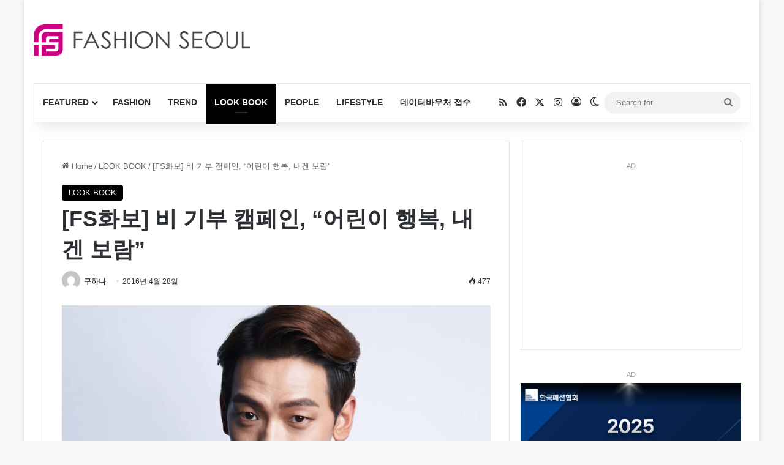

--- FILE ---
content_type: text/html; charset=UTF-8
request_url: https://fashionseoul.com/wp-admin/admin-ajax.php
body_size: -683
content:
1.5k

--- FILE ---
content_type: text/html; charset=utf-8
request_url: https://www.google.com/recaptcha/api2/anchor?ar=1&k=6LdjRMQrAAAAANCfk50dT9Ly9WwMMV4Dl5eWuJIR&co=aHR0cHM6Ly9mYXNoaW9uc2VvdWwuY29tOjQ0Mw..&hl=ko&v=PoyoqOPhxBO7pBk68S4YbpHZ&size=normal&anchor-ms=20000&execute-ms=30000&cb=1iw2krj3nneq
body_size: 49489
content:
<!DOCTYPE HTML><html dir="ltr" lang="ko"><head><meta http-equiv="Content-Type" content="text/html; charset=UTF-8">
<meta http-equiv="X-UA-Compatible" content="IE=edge">
<title>reCAPTCHA</title>
<style type="text/css">
/* cyrillic-ext */
@font-face {
  font-family: 'Roboto';
  font-style: normal;
  font-weight: 400;
  font-stretch: 100%;
  src: url(//fonts.gstatic.com/s/roboto/v48/KFO7CnqEu92Fr1ME7kSn66aGLdTylUAMa3GUBHMdazTgWw.woff2) format('woff2');
  unicode-range: U+0460-052F, U+1C80-1C8A, U+20B4, U+2DE0-2DFF, U+A640-A69F, U+FE2E-FE2F;
}
/* cyrillic */
@font-face {
  font-family: 'Roboto';
  font-style: normal;
  font-weight: 400;
  font-stretch: 100%;
  src: url(//fonts.gstatic.com/s/roboto/v48/KFO7CnqEu92Fr1ME7kSn66aGLdTylUAMa3iUBHMdazTgWw.woff2) format('woff2');
  unicode-range: U+0301, U+0400-045F, U+0490-0491, U+04B0-04B1, U+2116;
}
/* greek-ext */
@font-face {
  font-family: 'Roboto';
  font-style: normal;
  font-weight: 400;
  font-stretch: 100%;
  src: url(//fonts.gstatic.com/s/roboto/v48/KFO7CnqEu92Fr1ME7kSn66aGLdTylUAMa3CUBHMdazTgWw.woff2) format('woff2');
  unicode-range: U+1F00-1FFF;
}
/* greek */
@font-face {
  font-family: 'Roboto';
  font-style: normal;
  font-weight: 400;
  font-stretch: 100%;
  src: url(//fonts.gstatic.com/s/roboto/v48/KFO7CnqEu92Fr1ME7kSn66aGLdTylUAMa3-UBHMdazTgWw.woff2) format('woff2');
  unicode-range: U+0370-0377, U+037A-037F, U+0384-038A, U+038C, U+038E-03A1, U+03A3-03FF;
}
/* math */
@font-face {
  font-family: 'Roboto';
  font-style: normal;
  font-weight: 400;
  font-stretch: 100%;
  src: url(//fonts.gstatic.com/s/roboto/v48/KFO7CnqEu92Fr1ME7kSn66aGLdTylUAMawCUBHMdazTgWw.woff2) format('woff2');
  unicode-range: U+0302-0303, U+0305, U+0307-0308, U+0310, U+0312, U+0315, U+031A, U+0326-0327, U+032C, U+032F-0330, U+0332-0333, U+0338, U+033A, U+0346, U+034D, U+0391-03A1, U+03A3-03A9, U+03B1-03C9, U+03D1, U+03D5-03D6, U+03F0-03F1, U+03F4-03F5, U+2016-2017, U+2034-2038, U+203C, U+2040, U+2043, U+2047, U+2050, U+2057, U+205F, U+2070-2071, U+2074-208E, U+2090-209C, U+20D0-20DC, U+20E1, U+20E5-20EF, U+2100-2112, U+2114-2115, U+2117-2121, U+2123-214F, U+2190, U+2192, U+2194-21AE, U+21B0-21E5, U+21F1-21F2, U+21F4-2211, U+2213-2214, U+2216-22FF, U+2308-230B, U+2310, U+2319, U+231C-2321, U+2336-237A, U+237C, U+2395, U+239B-23B7, U+23D0, U+23DC-23E1, U+2474-2475, U+25AF, U+25B3, U+25B7, U+25BD, U+25C1, U+25CA, U+25CC, U+25FB, U+266D-266F, U+27C0-27FF, U+2900-2AFF, U+2B0E-2B11, U+2B30-2B4C, U+2BFE, U+3030, U+FF5B, U+FF5D, U+1D400-1D7FF, U+1EE00-1EEFF;
}
/* symbols */
@font-face {
  font-family: 'Roboto';
  font-style: normal;
  font-weight: 400;
  font-stretch: 100%;
  src: url(//fonts.gstatic.com/s/roboto/v48/KFO7CnqEu92Fr1ME7kSn66aGLdTylUAMaxKUBHMdazTgWw.woff2) format('woff2');
  unicode-range: U+0001-000C, U+000E-001F, U+007F-009F, U+20DD-20E0, U+20E2-20E4, U+2150-218F, U+2190, U+2192, U+2194-2199, U+21AF, U+21E6-21F0, U+21F3, U+2218-2219, U+2299, U+22C4-22C6, U+2300-243F, U+2440-244A, U+2460-24FF, U+25A0-27BF, U+2800-28FF, U+2921-2922, U+2981, U+29BF, U+29EB, U+2B00-2BFF, U+4DC0-4DFF, U+FFF9-FFFB, U+10140-1018E, U+10190-1019C, U+101A0, U+101D0-101FD, U+102E0-102FB, U+10E60-10E7E, U+1D2C0-1D2D3, U+1D2E0-1D37F, U+1F000-1F0FF, U+1F100-1F1AD, U+1F1E6-1F1FF, U+1F30D-1F30F, U+1F315, U+1F31C, U+1F31E, U+1F320-1F32C, U+1F336, U+1F378, U+1F37D, U+1F382, U+1F393-1F39F, U+1F3A7-1F3A8, U+1F3AC-1F3AF, U+1F3C2, U+1F3C4-1F3C6, U+1F3CA-1F3CE, U+1F3D4-1F3E0, U+1F3ED, U+1F3F1-1F3F3, U+1F3F5-1F3F7, U+1F408, U+1F415, U+1F41F, U+1F426, U+1F43F, U+1F441-1F442, U+1F444, U+1F446-1F449, U+1F44C-1F44E, U+1F453, U+1F46A, U+1F47D, U+1F4A3, U+1F4B0, U+1F4B3, U+1F4B9, U+1F4BB, U+1F4BF, U+1F4C8-1F4CB, U+1F4D6, U+1F4DA, U+1F4DF, U+1F4E3-1F4E6, U+1F4EA-1F4ED, U+1F4F7, U+1F4F9-1F4FB, U+1F4FD-1F4FE, U+1F503, U+1F507-1F50B, U+1F50D, U+1F512-1F513, U+1F53E-1F54A, U+1F54F-1F5FA, U+1F610, U+1F650-1F67F, U+1F687, U+1F68D, U+1F691, U+1F694, U+1F698, U+1F6AD, U+1F6B2, U+1F6B9-1F6BA, U+1F6BC, U+1F6C6-1F6CF, U+1F6D3-1F6D7, U+1F6E0-1F6EA, U+1F6F0-1F6F3, U+1F6F7-1F6FC, U+1F700-1F7FF, U+1F800-1F80B, U+1F810-1F847, U+1F850-1F859, U+1F860-1F887, U+1F890-1F8AD, U+1F8B0-1F8BB, U+1F8C0-1F8C1, U+1F900-1F90B, U+1F93B, U+1F946, U+1F984, U+1F996, U+1F9E9, U+1FA00-1FA6F, U+1FA70-1FA7C, U+1FA80-1FA89, U+1FA8F-1FAC6, U+1FACE-1FADC, U+1FADF-1FAE9, U+1FAF0-1FAF8, U+1FB00-1FBFF;
}
/* vietnamese */
@font-face {
  font-family: 'Roboto';
  font-style: normal;
  font-weight: 400;
  font-stretch: 100%;
  src: url(//fonts.gstatic.com/s/roboto/v48/KFO7CnqEu92Fr1ME7kSn66aGLdTylUAMa3OUBHMdazTgWw.woff2) format('woff2');
  unicode-range: U+0102-0103, U+0110-0111, U+0128-0129, U+0168-0169, U+01A0-01A1, U+01AF-01B0, U+0300-0301, U+0303-0304, U+0308-0309, U+0323, U+0329, U+1EA0-1EF9, U+20AB;
}
/* latin-ext */
@font-face {
  font-family: 'Roboto';
  font-style: normal;
  font-weight: 400;
  font-stretch: 100%;
  src: url(//fonts.gstatic.com/s/roboto/v48/KFO7CnqEu92Fr1ME7kSn66aGLdTylUAMa3KUBHMdazTgWw.woff2) format('woff2');
  unicode-range: U+0100-02BA, U+02BD-02C5, U+02C7-02CC, U+02CE-02D7, U+02DD-02FF, U+0304, U+0308, U+0329, U+1D00-1DBF, U+1E00-1E9F, U+1EF2-1EFF, U+2020, U+20A0-20AB, U+20AD-20C0, U+2113, U+2C60-2C7F, U+A720-A7FF;
}
/* latin */
@font-face {
  font-family: 'Roboto';
  font-style: normal;
  font-weight: 400;
  font-stretch: 100%;
  src: url(//fonts.gstatic.com/s/roboto/v48/KFO7CnqEu92Fr1ME7kSn66aGLdTylUAMa3yUBHMdazQ.woff2) format('woff2');
  unicode-range: U+0000-00FF, U+0131, U+0152-0153, U+02BB-02BC, U+02C6, U+02DA, U+02DC, U+0304, U+0308, U+0329, U+2000-206F, U+20AC, U+2122, U+2191, U+2193, U+2212, U+2215, U+FEFF, U+FFFD;
}
/* cyrillic-ext */
@font-face {
  font-family: 'Roboto';
  font-style: normal;
  font-weight: 500;
  font-stretch: 100%;
  src: url(//fonts.gstatic.com/s/roboto/v48/KFO7CnqEu92Fr1ME7kSn66aGLdTylUAMa3GUBHMdazTgWw.woff2) format('woff2');
  unicode-range: U+0460-052F, U+1C80-1C8A, U+20B4, U+2DE0-2DFF, U+A640-A69F, U+FE2E-FE2F;
}
/* cyrillic */
@font-face {
  font-family: 'Roboto';
  font-style: normal;
  font-weight: 500;
  font-stretch: 100%;
  src: url(//fonts.gstatic.com/s/roboto/v48/KFO7CnqEu92Fr1ME7kSn66aGLdTylUAMa3iUBHMdazTgWw.woff2) format('woff2');
  unicode-range: U+0301, U+0400-045F, U+0490-0491, U+04B0-04B1, U+2116;
}
/* greek-ext */
@font-face {
  font-family: 'Roboto';
  font-style: normal;
  font-weight: 500;
  font-stretch: 100%;
  src: url(//fonts.gstatic.com/s/roboto/v48/KFO7CnqEu92Fr1ME7kSn66aGLdTylUAMa3CUBHMdazTgWw.woff2) format('woff2');
  unicode-range: U+1F00-1FFF;
}
/* greek */
@font-face {
  font-family: 'Roboto';
  font-style: normal;
  font-weight: 500;
  font-stretch: 100%;
  src: url(//fonts.gstatic.com/s/roboto/v48/KFO7CnqEu92Fr1ME7kSn66aGLdTylUAMa3-UBHMdazTgWw.woff2) format('woff2');
  unicode-range: U+0370-0377, U+037A-037F, U+0384-038A, U+038C, U+038E-03A1, U+03A3-03FF;
}
/* math */
@font-face {
  font-family: 'Roboto';
  font-style: normal;
  font-weight: 500;
  font-stretch: 100%;
  src: url(//fonts.gstatic.com/s/roboto/v48/KFO7CnqEu92Fr1ME7kSn66aGLdTylUAMawCUBHMdazTgWw.woff2) format('woff2');
  unicode-range: U+0302-0303, U+0305, U+0307-0308, U+0310, U+0312, U+0315, U+031A, U+0326-0327, U+032C, U+032F-0330, U+0332-0333, U+0338, U+033A, U+0346, U+034D, U+0391-03A1, U+03A3-03A9, U+03B1-03C9, U+03D1, U+03D5-03D6, U+03F0-03F1, U+03F4-03F5, U+2016-2017, U+2034-2038, U+203C, U+2040, U+2043, U+2047, U+2050, U+2057, U+205F, U+2070-2071, U+2074-208E, U+2090-209C, U+20D0-20DC, U+20E1, U+20E5-20EF, U+2100-2112, U+2114-2115, U+2117-2121, U+2123-214F, U+2190, U+2192, U+2194-21AE, U+21B0-21E5, U+21F1-21F2, U+21F4-2211, U+2213-2214, U+2216-22FF, U+2308-230B, U+2310, U+2319, U+231C-2321, U+2336-237A, U+237C, U+2395, U+239B-23B7, U+23D0, U+23DC-23E1, U+2474-2475, U+25AF, U+25B3, U+25B7, U+25BD, U+25C1, U+25CA, U+25CC, U+25FB, U+266D-266F, U+27C0-27FF, U+2900-2AFF, U+2B0E-2B11, U+2B30-2B4C, U+2BFE, U+3030, U+FF5B, U+FF5D, U+1D400-1D7FF, U+1EE00-1EEFF;
}
/* symbols */
@font-face {
  font-family: 'Roboto';
  font-style: normal;
  font-weight: 500;
  font-stretch: 100%;
  src: url(//fonts.gstatic.com/s/roboto/v48/KFO7CnqEu92Fr1ME7kSn66aGLdTylUAMaxKUBHMdazTgWw.woff2) format('woff2');
  unicode-range: U+0001-000C, U+000E-001F, U+007F-009F, U+20DD-20E0, U+20E2-20E4, U+2150-218F, U+2190, U+2192, U+2194-2199, U+21AF, U+21E6-21F0, U+21F3, U+2218-2219, U+2299, U+22C4-22C6, U+2300-243F, U+2440-244A, U+2460-24FF, U+25A0-27BF, U+2800-28FF, U+2921-2922, U+2981, U+29BF, U+29EB, U+2B00-2BFF, U+4DC0-4DFF, U+FFF9-FFFB, U+10140-1018E, U+10190-1019C, U+101A0, U+101D0-101FD, U+102E0-102FB, U+10E60-10E7E, U+1D2C0-1D2D3, U+1D2E0-1D37F, U+1F000-1F0FF, U+1F100-1F1AD, U+1F1E6-1F1FF, U+1F30D-1F30F, U+1F315, U+1F31C, U+1F31E, U+1F320-1F32C, U+1F336, U+1F378, U+1F37D, U+1F382, U+1F393-1F39F, U+1F3A7-1F3A8, U+1F3AC-1F3AF, U+1F3C2, U+1F3C4-1F3C6, U+1F3CA-1F3CE, U+1F3D4-1F3E0, U+1F3ED, U+1F3F1-1F3F3, U+1F3F5-1F3F7, U+1F408, U+1F415, U+1F41F, U+1F426, U+1F43F, U+1F441-1F442, U+1F444, U+1F446-1F449, U+1F44C-1F44E, U+1F453, U+1F46A, U+1F47D, U+1F4A3, U+1F4B0, U+1F4B3, U+1F4B9, U+1F4BB, U+1F4BF, U+1F4C8-1F4CB, U+1F4D6, U+1F4DA, U+1F4DF, U+1F4E3-1F4E6, U+1F4EA-1F4ED, U+1F4F7, U+1F4F9-1F4FB, U+1F4FD-1F4FE, U+1F503, U+1F507-1F50B, U+1F50D, U+1F512-1F513, U+1F53E-1F54A, U+1F54F-1F5FA, U+1F610, U+1F650-1F67F, U+1F687, U+1F68D, U+1F691, U+1F694, U+1F698, U+1F6AD, U+1F6B2, U+1F6B9-1F6BA, U+1F6BC, U+1F6C6-1F6CF, U+1F6D3-1F6D7, U+1F6E0-1F6EA, U+1F6F0-1F6F3, U+1F6F7-1F6FC, U+1F700-1F7FF, U+1F800-1F80B, U+1F810-1F847, U+1F850-1F859, U+1F860-1F887, U+1F890-1F8AD, U+1F8B0-1F8BB, U+1F8C0-1F8C1, U+1F900-1F90B, U+1F93B, U+1F946, U+1F984, U+1F996, U+1F9E9, U+1FA00-1FA6F, U+1FA70-1FA7C, U+1FA80-1FA89, U+1FA8F-1FAC6, U+1FACE-1FADC, U+1FADF-1FAE9, U+1FAF0-1FAF8, U+1FB00-1FBFF;
}
/* vietnamese */
@font-face {
  font-family: 'Roboto';
  font-style: normal;
  font-weight: 500;
  font-stretch: 100%;
  src: url(//fonts.gstatic.com/s/roboto/v48/KFO7CnqEu92Fr1ME7kSn66aGLdTylUAMa3OUBHMdazTgWw.woff2) format('woff2');
  unicode-range: U+0102-0103, U+0110-0111, U+0128-0129, U+0168-0169, U+01A0-01A1, U+01AF-01B0, U+0300-0301, U+0303-0304, U+0308-0309, U+0323, U+0329, U+1EA0-1EF9, U+20AB;
}
/* latin-ext */
@font-face {
  font-family: 'Roboto';
  font-style: normal;
  font-weight: 500;
  font-stretch: 100%;
  src: url(//fonts.gstatic.com/s/roboto/v48/KFO7CnqEu92Fr1ME7kSn66aGLdTylUAMa3KUBHMdazTgWw.woff2) format('woff2');
  unicode-range: U+0100-02BA, U+02BD-02C5, U+02C7-02CC, U+02CE-02D7, U+02DD-02FF, U+0304, U+0308, U+0329, U+1D00-1DBF, U+1E00-1E9F, U+1EF2-1EFF, U+2020, U+20A0-20AB, U+20AD-20C0, U+2113, U+2C60-2C7F, U+A720-A7FF;
}
/* latin */
@font-face {
  font-family: 'Roboto';
  font-style: normal;
  font-weight: 500;
  font-stretch: 100%;
  src: url(//fonts.gstatic.com/s/roboto/v48/KFO7CnqEu92Fr1ME7kSn66aGLdTylUAMa3yUBHMdazQ.woff2) format('woff2');
  unicode-range: U+0000-00FF, U+0131, U+0152-0153, U+02BB-02BC, U+02C6, U+02DA, U+02DC, U+0304, U+0308, U+0329, U+2000-206F, U+20AC, U+2122, U+2191, U+2193, U+2212, U+2215, U+FEFF, U+FFFD;
}
/* cyrillic-ext */
@font-face {
  font-family: 'Roboto';
  font-style: normal;
  font-weight: 900;
  font-stretch: 100%;
  src: url(//fonts.gstatic.com/s/roboto/v48/KFO7CnqEu92Fr1ME7kSn66aGLdTylUAMa3GUBHMdazTgWw.woff2) format('woff2');
  unicode-range: U+0460-052F, U+1C80-1C8A, U+20B4, U+2DE0-2DFF, U+A640-A69F, U+FE2E-FE2F;
}
/* cyrillic */
@font-face {
  font-family: 'Roboto';
  font-style: normal;
  font-weight: 900;
  font-stretch: 100%;
  src: url(//fonts.gstatic.com/s/roboto/v48/KFO7CnqEu92Fr1ME7kSn66aGLdTylUAMa3iUBHMdazTgWw.woff2) format('woff2');
  unicode-range: U+0301, U+0400-045F, U+0490-0491, U+04B0-04B1, U+2116;
}
/* greek-ext */
@font-face {
  font-family: 'Roboto';
  font-style: normal;
  font-weight: 900;
  font-stretch: 100%;
  src: url(//fonts.gstatic.com/s/roboto/v48/KFO7CnqEu92Fr1ME7kSn66aGLdTylUAMa3CUBHMdazTgWw.woff2) format('woff2');
  unicode-range: U+1F00-1FFF;
}
/* greek */
@font-face {
  font-family: 'Roboto';
  font-style: normal;
  font-weight: 900;
  font-stretch: 100%;
  src: url(//fonts.gstatic.com/s/roboto/v48/KFO7CnqEu92Fr1ME7kSn66aGLdTylUAMa3-UBHMdazTgWw.woff2) format('woff2');
  unicode-range: U+0370-0377, U+037A-037F, U+0384-038A, U+038C, U+038E-03A1, U+03A3-03FF;
}
/* math */
@font-face {
  font-family: 'Roboto';
  font-style: normal;
  font-weight: 900;
  font-stretch: 100%;
  src: url(//fonts.gstatic.com/s/roboto/v48/KFO7CnqEu92Fr1ME7kSn66aGLdTylUAMawCUBHMdazTgWw.woff2) format('woff2');
  unicode-range: U+0302-0303, U+0305, U+0307-0308, U+0310, U+0312, U+0315, U+031A, U+0326-0327, U+032C, U+032F-0330, U+0332-0333, U+0338, U+033A, U+0346, U+034D, U+0391-03A1, U+03A3-03A9, U+03B1-03C9, U+03D1, U+03D5-03D6, U+03F0-03F1, U+03F4-03F5, U+2016-2017, U+2034-2038, U+203C, U+2040, U+2043, U+2047, U+2050, U+2057, U+205F, U+2070-2071, U+2074-208E, U+2090-209C, U+20D0-20DC, U+20E1, U+20E5-20EF, U+2100-2112, U+2114-2115, U+2117-2121, U+2123-214F, U+2190, U+2192, U+2194-21AE, U+21B0-21E5, U+21F1-21F2, U+21F4-2211, U+2213-2214, U+2216-22FF, U+2308-230B, U+2310, U+2319, U+231C-2321, U+2336-237A, U+237C, U+2395, U+239B-23B7, U+23D0, U+23DC-23E1, U+2474-2475, U+25AF, U+25B3, U+25B7, U+25BD, U+25C1, U+25CA, U+25CC, U+25FB, U+266D-266F, U+27C0-27FF, U+2900-2AFF, U+2B0E-2B11, U+2B30-2B4C, U+2BFE, U+3030, U+FF5B, U+FF5D, U+1D400-1D7FF, U+1EE00-1EEFF;
}
/* symbols */
@font-face {
  font-family: 'Roboto';
  font-style: normal;
  font-weight: 900;
  font-stretch: 100%;
  src: url(//fonts.gstatic.com/s/roboto/v48/KFO7CnqEu92Fr1ME7kSn66aGLdTylUAMaxKUBHMdazTgWw.woff2) format('woff2');
  unicode-range: U+0001-000C, U+000E-001F, U+007F-009F, U+20DD-20E0, U+20E2-20E4, U+2150-218F, U+2190, U+2192, U+2194-2199, U+21AF, U+21E6-21F0, U+21F3, U+2218-2219, U+2299, U+22C4-22C6, U+2300-243F, U+2440-244A, U+2460-24FF, U+25A0-27BF, U+2800-28FF, U+2921-2922, U+2981, U+29BF, U+29EB, U+2B00-2BFF, U+4DC0-4DFF, U+FFF9-FFFB, U+10140-1018E, U+10190-1019C, U+101A0, U+101D0-101FD, U+102E0-102FB, U+10E60-10E7E, U+1D2C0-1D2D3, U+1D2E0-1D37F, U+1F000-1F0FF, U+1F100-1F1AD, U+1F1E6-1F1FF, U+1F30D-1F30F, U+1F315, U+1F31C, U+1F31E, U+1F320-1F32C, U+1F336, U+1F378, U+1F37D, U+1F382, U+1F393-1F39F, U+1F3A7-1F3A8, U+1F3AC-1F3AF, U+1F3C2, U+1F3C4-1F3C6, U+1F3CA-1F3CE, U+1F3D4-1F3E0, U+1F3ED, U+1F3F1-1F3F3, U+1F3F5-1F3F7, U+1F408, U+1F415, U+1F41F, U+1F426, U+1F43F, U+1F441-1F442, U+1F444, U+1F446-1F449, U+1F44C-1F44E, U+1F453, U+1F46A, U+1F47D, U+1F4A3, U+1F4B0, U+1F4B3, U+1F4B9, U+1F4BB, U+1F4BF, U+1F4C8-1F4CB, U+1F4D6, U+1F4DA, U+1F4DF, U+1F4E3-1F4E6, U+1F4EA-1F4ED, U+1F4F7, U+1F4F9-1F4FB, U+1F4FD-1F4FE, U+1F503, U+1F507-1F50B, U+1F50D, U+1F512-1F513, U+1F53E-1F54A, U+1F54F-1F5FA, U+1F610, U+1F650-1F67F, U+1F687, U+1F68D, U+1F691, U+1F694, U+1F698, U+1F6AD, U+1F6B2, U+1F6B9-1F6BA, U+1F6BC, U+1F6C6-1F6CF, U+1F6D3-1F6D7, U+1F6E0-1F6EA, U+1F6F0-1F6F3, U+1F6F7-1F6FC, U+1F700-1F7FF, U+1F800-1F80B, U+1F810-1F847, U+1F850-1F859, U+1F860-1F887, U+1F890-1F8AD, U+1F8B0-1F8BB, U+1F8C0-1F8C1, U+1F900-1F90B, U+1F93B, U+1F946, U+1F984, U+1F996, U+1F9E9, U+1FA00-1FA6F, U+1FA70-1FA7C, U+1FA80-1FA89, U+1FA8F-1FAC6, U+1FACE-1FADC, U+1FADF-1FAE9, U+1FAF0-1FAF8, U+1FB00-1FBFF;
}
/* vietnamese */
@font-face {
  font-family: 'Roboto';
  font-style: normal;
  font-weight: 900;
  font-stretch: 100%;
  src: url(//fonts.gstatic.com/s/roboto/v48/KFO7CnqEu92Fr1ME7kSn66aGLdTylUAMa3OUBHMdazTgWw.woff2) format('woff2');
  unicode-range: U+0102-0103, U+0110-0111, U+0128-0129, U+0168-0169, U+01A0-01A1, U+01AF-01B0, U+0300-0301, U+0303-0304, U+0308-0309, U+0323, U+0329, U+1EA0-1EF9, U+20AB;
}
/* latin-ext */
@font-face {
  font-family: 'Roboto';
  font-style: normal;
  font-weight: 900;
  font-stretch: 100%;
  src: url(//fonts.gstatic.com/s/roboto/v48/KFO7CnqEu92Fr1ME7kSn66aGLdTylUAMa3KUBHMdazTgWw.woff2) format('woff2');
  unicode-range: U+0100-02BA, U+02BD-02C5, U+02C7-02CC, U+02CE-02D7, U+02DD-02FF, U+0304, U+0308, U+0329, U+1D00-1DBF, U+1E00-1E9F, U+1EF2-1EFF, U+2020, U+20A0-20AB, U+20AD-20C0, U+2113, U+2C60-2C7F, U+A720-A7FF;
}
/* latin */
@font-face {
  font-family: 'Roboto';
  font-style: normal;
  font-weight: 900;
  font-stretch: 100%;
  src: url(//fonts.gstatic.com/s/roboto/v48/KFO7CnqEu92Fr1ME7kSn66aGLdTylUAMa3yUBHMdazQ.woff2) format('woff2');
  unicode-range: U+0000-00FF, U+0131, U+0152-0153, U+02BB-02BC, U+02C6, U+02DA, U+02DC, U+0304, U+0308, U+0329, U+2000-206F, U+20AC, U+2122, U+2191, U+2193, U+2212, U+2215, U+FEFF, U+FFFD;
}

</style>
<link rel="stylesheet" type="text/css" href="https://www.gstatic.com/recaptcha/releases/PoyoqOPhxBO7pBk68S4YbpHZ/styles__ltr.css">
<script nonce="xLezLK289C3IaEkNmfSZHw" type="text/javascript">window['__recaptcha_api'] = 'https://www.google.com/recaptcha/api2/';</script>
<script type="text/javascript" src="https://www.gstatic.com/recaptcha/releases/PoyoqOPhxBO7pBk68S4YbpHZ/recaptcha__ko.js" nonce="xLezLK289C3IaEkNmfSZHw">
      
    </script></head>
<body><div id="rc-anchor-alert" class="rc-anchor-alert"></div>
<input type="hidden" id="recaptcha-token" value="[base64]">
<script type="text/javascript" nonce="xLezLK289C3IaEkNmfSZHw">
      recaptcha.anchor.Main.init("[\x22ainput\x22,[\x22bgdata\x22,\x22\x22,\[base64]/[base64]/[base64]/bmV3IHJbeF0oY1swXSk6RT09Mj9uZXcgclt4XShjWzBdLGNbMV0pOkU9PTM/bmV3IHJbeF0oY1swXSxjWzFdLGNbMl0pOkU9PTQ/[base64]/[base64]/[base64]/[base64]/[base64]/[base64]/[base64]/[base64]\x22,\[base64]\\u003d\x22,\x22wqlMwr1mwoFkw4R5PMKBJRvCq8Oqw7zCucKGWHhHwrV5WDtlw5vDvnPCr3grTsOuMEPDqkvDncKKwp7DiggTw4DCnsKJw68kR8KVwr/DjirDgk7DjBE+wrTDvUrDt28EDMOfDsK7wpnDgT3DjgTDqcKfwq8vwpVPCsOCw4wGw7sSXsKKwqgxHsOmWnlJA8O2PsOPSQ5Lw5sJwrbCnsO8wqRrwrjCtCvDpTFmcRzCrC/DgMK2w6N8wpvDnDXCqC0ywpbCgcKdw6DCvCYNwoLDnELCjcKzZsKow6nDjcKgwpvDmEJpwoR7worCjcOYMMK6wpXChRYjLiRYVsKSwolkBAwEwq1eTMK/w4TCtcOQMyDDvMOkcsK/YcK/[base64]/Cjg/CnMOEScKdHCc5ecKkw6UPw5w0M8OsfcOCGTLDkcK0SHIJwrHCm3hyE8KBw6zCpcO8w4jDtMKKw5hbw4QywpB9w71Kw6PCqkBOwoBzKCbCncO2bsOWwr1Dw4/DlhZIw6Fhw43DsEDDkxDCi8KZwrV7CMO/GMKwEBLCisK+T8Kqw59BwpvCrzFBwqgdCEbDsAhaw61XJDhvXV/Ck8KbwpDDvcO9UwhDwrzChFMlasOePgl6w6x+wpHCsW3Cl1jDj27CkMOtwrUgw49Lwp/Co8K4XcO2VTTCp8KGwoI9w5how5Vxw79vw6YawoRkw7t+NXx2w708JUE8RxHCgkgvw7vDusKjw7jCvMK/esOAEsOdwrRVwqZOe3DCqRlMKFQrwpbDpys3w6jDjcKTw4xtQwF0w4HCrcKdYWvCn8K+KsKFNgTDgFEMBR3Ds8OvS2xgeMKTH3PDt8KLBcKtYS3Dk3YOw7fDqsOjBcOtwr/DohLCksKFdFPCrmQEw6NewqZEwp94XMKVH3wnaCI/w7cqMhTDn8OHW8O6wpHDsMKvwrl8RjfDtWjDgUNYUAXDt8OgF8KiwrMSf8KMKcKta8Kgwoc9eS0PVjzCk8KFw5UZw6rChcKwwqM1wrFdw6hpBsKRw6E8QcKdw6A9HU/DnQNUDhnCiUHCriUew6vCtzzDgsKOw7TCvTEKbcKED3c3XsOEQcOEwqbDqMOHw6wCw4TCrsOLfFPDhm1vwrLDk1BYV8Kiwr11wqLCrQHCrkBBUhgBw6LDp8Ovw5NywpkKwobDmMKWMBjDtsKcwpYLwokJOcOZdyzCl8O/wqPCisO7wq7Du0Iiw5/DmDsSwqMadiTCjcOXcxZiUAg5OsOoYsOEMlJjN8KUw7LDkXlwwrANNmXDiUZ4w6bCg1bDlcK2HUJgw6fCgWF6wp/Cjy1+SWXDrAXChDXCmMOsw7jDqcOTWyfDoSnDscOsWBhMw5PCrV9/wowWVMKmAMOFbC1Qw5FpR8KdIUQ7w68hwqvDu8KHIsOjVV7CtyDChlLDl27DvMOyw4rDl8OiwolUL8OvcQN1Xn0xBi/CmknCrT7ClwbDkUcfA8O8AcKpwpzCsyvCslfDocKlaCbClcK1PcONwr7DlcK9D8OnGcKswoctMHEbw7/DoijCncKTw4bCvQvDqWbDgSdsw77CtsO+wpAKWMOVw5/ChQPDssOhBlfDn8O5woIOYiFRTsKmF1xgw7sLaMOkwrPClMKoGcKzw6DDuMOGwp3CtCpCwrJiwqMHw6LCisOdZ2/[base64]/CsCLClcOzwoQMJcOvTsONwoE1Sg3DmMKlwp3DjcKdw4LDqsKuWRLCisKDPMKNw5lAY29NPSrCvcKXw6/Dk8KCwpLDky5yDntkVgnCmsKNesOpUMK/w4fDv8OCwrdhMsOdd8K6w5TDgcOHwqDCuT81HcKAFgkwZsKww6kyfcKAWsKnw6LCq8KYawxtKkrDr8OvXcKyClE/[base64]/Cg34kwqQsCsOzw44PwqFVM1J/LTMYw5IlBsK/w5HDow4/cBzCnsKMc2jCk8OCw6xjZT9+Gn3DrWLChMKGw6vDscKmNMOyw4wOw67CvcKFA8O4VMOUL2hCw5ABDcOpwr5Lw4XCoGjClsKuEcKuwojCq03Du2TCjcKhbFZawpQkXxzCumjDoRbChsKMLiEwwq3DolbDrsOpw5fDgMOKNHolKMOlwojCg3/DtsKlfjpDw74uw57DggbDlVtDBsOpwrrCsMOHPG3Dp8KwejbDk8O1RQXCnMOnRArCvSFrb8KoesOvw4LCl8K8wrDDqWfDlcKKw55hH8O4w5R8w73CjCHDrRnDgMKTKFbCvgLDlcOOL0jDnsOTw7nCvBp5IMOpZxXDo8KkfMO5XcKZw7oYwrBQwqnCqMK/woDCgsKwwq8Kwq/CvcORwpzDgm/Du3lpNBhKLR4Hw5JGCcODwrg4wojDlGADK1LCilwsw58YwptJwrLDmDrCrW8ew7DCn0ImwqbDvwfDkzp9w7lww5wuw5Y/d3TCtcKLe8O3wrzDqsONwoJdw7ZULExfWCpkB1fCoRFDTMOLw4/DiBZlBVnDsAIaG8Ktw6TDusOmcMOSw5ZUw44OwqPCjDRtw4J4HTJRDixSDsKCL8OewoshwqHDhcKRw7tiMcO+w71yBcKpwroTDRgHwp5+w7fChcORDMKbw6nDh8OEw6DCkMOIJ0AtDgHCgSNZIcOSwoXClTrDiT/[base64]/[base64]/DpcKlwqXDulXCu8O6w6fDosKKR8KoY1ATXsOFG0AEFAE5w4Quwp/CqyPCgyHDqMO3TVnDrAjCg8KZKsKJwoPDpcO8wrRQwrTDvQ3CkT8TRFxCw6fDoDPCl8K+w6nCgMKbbsKqw7cKIlxMwoAjMUVaPWJXAMOpJijDo8OTRhADwqg9w53Dm8OXfcO4bDbCpR5jw45YAF7Csy8dYcOYwoPCkG/CmHskRcKxXA91woXDr0oMw5QaFMOvwqDChcOJecOtw57CnA/DoXJzwrpgwo7DgMKowqg7F8Ofw53CkMKqwpEuHMK2CcOKdEbDoyTDscKqwqNiQ8OlasKsw50oMMKAw7bCi0Fzw4zDmDrDiR4YEwRkwpAxfMK6w5TDim/DvcKmwqPDuQ4IJsOcWMK9EVDDsDnCsy4RBSDCgW14McOsAgzDu8Kfwr5cEE7ClWXDii7CkcOeAcKKHsK0w5/Di8O0wo0HLXxHwp/Ct8OpKMOaaj4Dw5c7w43DihYaw4fClMKOwoTCvMO0wrIJL0I0BcOTUcKiw6bCoMKLFEvDrcKOw4QJfsKAwo0Ew7E7w4zCh8OZBMKeHEtvWMKodxrCs8KABmBkwrQfw70zcMOQfMKSaTpPw7w4w4DDg8KbNjHDg8OswqPCvHd7GsKcRTQuBcOXEWfCj8O/e8KlXcK8MGfCjSrCoMKdUFg6VSRuwrQEQgZFw5zCkAXClC/DqS7DgRx2TcKfQVgpwp9CwpfDocOtw5HDoMKtaDJ5w5vDkgpQw7UmSGJYfGnCjy7DiXXCucOlw7Ydw6XDmMOAw7pkBj8ceMOew6nCjBDDv27CvcO5P8KWwr/DlXvCvcK5KMKHw58kMRI4dcKbw6pKCArDt8O/U8KVw77Dvi4dWiXCsh8GwrkAw5DDgwnDgxw3wqHDncKQw6YbwrzClTIDKMOfKlsFwrF+A8KeXAnCnMOMRC/DoFAvwrE5dcKdGcK3w7V6ZsOddRzCnglkwqASw64tWCVfWsOnb8KcwpFQe8KYH8O2ZVgYwpzDnAbDrcKWwpFTc0QBdzI4w6HDksO+w6TCm8O2d2HDv3BpTsKVw4ovU8OHw7LCgAwgw7zCv8KoNQhmwoEFfsOdLsK9wrhaI0/DsmhzasOzXwHChMKuH8KiQ1rDmFnDncOGQicYw4l2wrHCrwnCiA3Cry3ClsORw5DDtcK7AMOawq5zBcOew6QtwptQacO+FyrCtQAYwoHDpMK7w5TDsGvCm3fCkA9FEcOpYcO5AgfDjMOfw6FXw6Uqd2/CiAbCn8K0wqrCosKiwoDDp8KBwp7Ci23DrB44LDXCnDxrw4fDpMOcIko6GiJ1w6TChsKaw4UJQMKrS8K3JjoqwojDrcOSw5rCmsKgRBXCv8KNw5sxw5fDsx4XK8KpwrtqISnDm8OQP8OHIUnCvW0oSmN2OsOrb8KBw7klNsORwpbCrAFhw4PDvMOcw7/DnMKIw6XCu8KQT8KSX8Oiw4VedMKDw756QcOSw5bCkMKqTMOhwq0mIsKowrd/wp7ChsKkVMOOIUXDrF41cMOYwpgLwoZRwqxHw51Lwo3CuQJhYcK4AsOBwqcbwrHDt8OPUsKBZTjCv8Kcw5PCgMO3wqY/KMOaw5fDrhwmNcKFwrU6cHROe8OEw44RDEtJw4ouwrJww57DkcKpw4E0w7Rlw6bCshx7aMKlw7XCqcKDw7HDkSrCu8OyEmB/woQaDsOfwrJXNgnDjFTCvwYrwoPDkx7DrEzCtcKIaMOGwp98w7HDkFvCoz7DlsOmCnPDrcOEGcKww7nDqEtXHXfCpcO3Y2fComw/w4bDvsK3cznDmcOaw54BwowGIMKZLMKrPVfDmGjClhUhw4ZSQGrCvsKLw7/CvsOxw6LCrsKEw48nwoJhwo7CtMKbwqfCm8OJwrMDw7fCtxPCiUdQw7fDjsOww6vDh8Otw5zDq8K7NjDCmcOsJRADKMKrcsKqKSTDucKAw7duw7nCg8OkwqnDhy9BQMKnDcKfwpHDsMK7OzvDoxVkw57CpMKlwrLDp8KkwrEPw6U7wrvDmMO3w4rDgcKzB8KlZQ/DkcKeCcKpUkfCh8KHHkXCt8OzRnDCrsO6S8OOUcOiwrQvw58PwrdDwo3DhATCssOGDcOuwq7DsSfDglk1MxfDqlcAcFfDuBrCslPDnQLDosKbw40ww4TDlcO/wrwBwrt5YnVgwrtvTMKqYcOgFcOewpZZw5NOw47DkwHCt8KZEcKqw4/CscONwrs5GX7CmWLCksOKw6TCoi89VjdQwrJwCcKzw5dnTcKhwrRKwrtMQMKDai5ZwpTDtcKBdMO8w7JreB3CgAbClh7CoSw1WhfCmHvDhcOKdEcGw45EwpbChUJWcTgAasOaJDjCgsOaecOYwpNPasOiw7IDwr/Di8KPw4cow4sPw6cdeMOew4sKLWLDugxGw4wSw67CgcKcFRMsTsOlMCTDg1DCnQMgKRMbwpJbwp/ChgrDjAHDj1ZdwpLCuG7DhTYdwqVUwpzDiQvDlsK3wrM/CkNGKcKEw4zDucOqw5bCmMKFwoTCnj58f8OSw6Vlw63DqMK8LG1ewrnDkVIBPcK0w5rCm8KbO8K7woAIKcOPIsKjaU9/w7cFDsOcwoPDswXChsOtRhwvaDsXw5/CkQ1xworDiB1af8Kewq5zRMOkwpnDgBPDpMKGwonDmVNgM3bDqMK+aHfDoEBiDAHDrMO4wpfDgcOJwqHCjDXCmMOeChzCv8K3wrIlw6rDpE51w58KOcKfI8Klwq7DjcO/YWF5wqjDnyYoLTpaYsOBw51BXsKGwrbDmHTCnDdIbMKTECPCrMKqwqfDrMK9wo/Dn2liIwgiSw95OMKYwq1SY3DDi8KWXcKHYSHCjzvClwHCpMOPw5rCjy/DhMK5wrzCn8OhE8OSDMOkKVbCsmE5McKjw47DhsKfwrrDh8KEwqJ4wqNuwoPDpsK/R8KcwqnCtmbCn8KtcX3DgsOSwpc9JFnCicO5J8ObG8OEw6XCocKXcDfCmFHCu8KywokWwo5lw7tdZGMLHwNUwrTDiRvCsCd5VnBgw5A3WSwTHsKzA0MKw5gMTn0NwqgZKMKZeMK8IyPDmCXCj8Kuw57DtknCj8ObMwh0Q2bCn8K/[base64]/Dq8OUwrktw6Ruc8Kew4LDuRMVUF0Mw68ELMOFw4XCkcOYwqh9wp/DqMOFVcOew5XDscO4FyXDocK8wqthw4kuwphyQlwuwphWO0AIJ8KOamnCs3siBl4Iw5bDh8OadMOrRcOzw44Hw4k6wrbCucK7w6zCmsKAMQXCo3/[base64]/Dk0HDocKPw7/CgcK8wp5jw7bDuRrCuAHCukHCvsOPw4TDjMKiwr4pwow7JCZJaVRXwofDok/DoQ7CtCfCvcKvMyF7AVtowoQYwod/[base64]/LMKZEcODZ2MnSXJRw7tpw4vCk0AKdMKDKxIUwrJcE3bCgwPDiMOawqhxwr7Cn8KKwqfDnGfDqm5iwpltQ8Oew5hpw5fDtcOCL8Knw5DCkR0sw7k1DsKsw6R9Q0RKwrHDosKLDMKew5IwaH/[base64]/[base64]/CrcK9aG4zw5TDvsOowpvCvMOYGMKFw73Cg8ORw5N/w5/CgMOww508w5HCucKyw6bDvAQawrLCqgjDl8KrBEjCrBrDnhHCjjlFBcK1GHTDsAh2w6xYw4ZhwqHDqHwPwqxTwrfDosKnw51Ew4fDicKsCDpwG8O1fMKeIcOVwqjCslTCuTPChC8Owq/Co0/DmhEiTMKFw6fCssKlw6PDhMOjw4XCtMO0S8KAwq/DqwjDojLDkMOMZ8KFDMKkDSZQw77DrUnDoMOLF8O+MsKYPC4gXcOQX8OdYTPDjgp3a8Kaw5XDkcOZw5HCu2MCw4M3w4wFw4d7wp/CqD/DkxlWwojDjBXCn8KtWTALwp5Fw5gkw7Y8HcKSw68/[base64]/DvALCkx1Vb8OUw4d8PcOlWkRbw7jDriNQZcKbVsO+wrnDtcOUMcKwwqnDomrCgcOGBEE4fBsda3PDuxfDssKKAsK7NcOqZkrDmk4LUCEVHsO3w58Ww7XDlggBNldnF8O+wqNDWWFhTjZ6w7JWwohycnpDUsKjw4VRwoBsQXVkUFdBJD/CssOME04NwrLCjcKCKsKFA2fDuQXCsTIgUh7DiMOGRsK1esODwqLDtWbDrRY4w7fDiCzDu8KVw7w6S8O2w45CwqsZw6HDtsO5w4vClcKAfcOBAAUpO8KiJmYnd8Kgw7LDvmvCiMOzwp3CssOdBBDCgBcQfMK9MS/Cu8OrPMOXYmbCucOkdcOoGMKYwp/CvQQPw7Ivwp3DmMOWwo1reirCgcO1w5QKTxInwp1LTsO3PAnCrMOFVGo8w5rChllPLMKcYDTDi8O8w7HCvznCnHLCqsOFw5LCqGAja8KYQVDDj23Cg8Kswoomwp/DnsO0wo4NHE3DigMKwoAdScKgTEwsVcKtwqUJYcOTwpPCocOWIRrDocK6w6fCiEXDkMOFw7vChMK+wocOw6lZcB8XwrHCmhUYasKcw6LDisOsV8OOwonDhsKmwroVfVJ2TcKtNsKrw54EfcOtFsOxJMOOw4vDunDCjl/DncKywpHDhcKzwrNZP8O9wobDigQbPA7DnD1rw5AfwrAMwo3CpGvCt8ORw6PDvVBbwrvCgsOaIj3DisOWw5NdwpHCuTtrw7BUwpMcw7Jsw5HDgcO+U8OowroywrhYGsOoWMOzfhDCrXXDqMOLdMKGUMK/[base64]/Cq8ObwrDCqsK9wrQ4MWPCnGlydsODAMKea8KQFMKqRMOTw7xDFy3DksK1bsKcehR0K8KzwrkNwqfCi8Ovwr8Yw7nDlMO4w6zDuBUofjtLSwFyATfDucOYw5rCs8OCbSxGCCjCgMKFIkdTw7tyGmJew7wGUy5zE8KJw7vCtTkzcsK0VcObf8Kgwo5aw67Dg0t0w5/CtMOZYsKLK8KkIMOkw48heSXCgUXCpcK3HsO7ERjDl20iMi9Vwrotw7bDtMOjw6E5dcOuwrVbw7PCtA9Hwq/DlTLCvcO1OQFjwoVwDFxnw5TCkGnDvcKHJsOVcC4yZ8Orwq3DgCHCqcKEB8KAwqbCmw/[base64]/DQdTQgQBBQ7CkcKnwr96w5zCkMKvw58MBWNwKn0mIMO9BcOBwp5Va8Kgwromwqh3wrrDnwzDvUnCl8KGXT47w73Dq3RPw7TDksOAw4ouwrZPDsKhwoYpBMK+w4wUw7LDpsOdRsKcw6XDuMOJWMK7IcK/c8ODbzHCkiTDgDxow53Com5eUVjDvsKVDsO8wpZAwqAAXsOZwo3Dj8KjaT/CrwpRw5PDs2rDlFsRwrtBw7PClV8QbgU4w4bDtEVSw4PDrMKlw4MHwrYaw4DCrcKbXTAzKi7Dnn1wSMOBOsOSZ03CtMOdZ1F2w7HDtcO9w5LCsFLDtcKGf149wql/[base64]/Ch8K1w6NWw5YCw6nCmsKbwpXDv8K4E8O8TQdIw5pfwoQww6crw4oJwprCgxnChEjCiMO6w7s6FG5mwrTDnMOgcMOnB2USwpknFV4jdsOHZDkdfMOaPcK8w6/Dl8KWAU/CisKgSBJMTidlw7PChS/[base64]/DrMOtM8OodyLDo8KQw6tsAjZJw5jCscKBXTvDqRl8w5TDnMKZwpDDk8K6R8KKXU56RjtkwpIZwrRFw49qwpHCpUnDlWzDlSVbw7rDi2sGw4VbbFF4wqXCqDbCssK5IDFeemfCkk/Ds8KWaU/CpcKgw7JwASQRwoozXcKFEsKPwqkLw7N2e8K3dMOfwpkDwpbCuWnDmcKmwqogZsKJw5xocHHCj3p4OMOQfsKHE8O8ZMOsb2/DtXvDs0jDoj7DtwrCgcK2wqtdw6ZGwrvCmMKGw6LCqnpEw4pBJMKOw5/Dp8KNwrTClSEkaMKOBMK3w68yJTzDgMOcwq0oFcKPDcOuN07DgcO/w61/SklwWXfCpHrDusKkMx3DvmtLw4/Cij7DkhLDjMOrUn/[base64]/[base64]/DrRh+C17Cj3wzwrfCi1bDjcKtw5PCgEgSwpTCkAEQw5/CssOvwp/CtMOyNG7Cu8O2Nj01wqIkwrUbwojDoGrCiQzDi1dxX8K/w7YNaMKtwrIkT27Cm8OHFC8lMsKWwpbCvzPCkSgQVGp1w4jCsMOJYMOcwp57woNCwp4Kw7h+eMKhw6/DrMOXcgHDqcOtwqnCncOjPn/ClMKOwqzClFXCl33Dm8OWbyEIScK/w7BAw6/DjFPDqcOAEcK3YBDDvlPDh8KmIcKedEkUw4NHccOIw48lIMOTPREhwq7CqMOJwot9wqkLambDuUgiwqPDhsK+wq3DuMKmwrBcBTvCp8KML1M9wpPDiMKTMTIVN8OiwrrCqC/DoMOHclEAw6/CnMKkAsOqTWzCs8Odw77CgcKww6rDvmZYw7l6VQddw50Ub0o2QkDDi8OxI17Co0rDgWfDqMOZGmfCvcKnLBTDinPCjVF0OcORwo3Cg2/Dt3J7H2bDiEjDr8KmwpsDWU4MWsKVbcKHwqTCkMOyChPDrCHDn8OUF8OQw47Dk8KbdVPDl3nCnR5zwr/Cs8OEOcOpYRZNZFjCk8KLFsOlA8KyI3bCqcKXBsKVb2DDsD3Di8ODA8KiwoptwoPCmcO9w4XDtR46OG3Dr0cfwrDCqMKGTsKiwobDj0/CosKewpjDpsKLHnTCpMOmIns9w7dsBX3CvMKVwrnDqsOWaGREw6Bhw7nDv0cUw6UUc0jCoXN9w6fDuA7DnBLCrsKRHSbDo8Omw7vDssKxw791Si4/wrIcE8OjRcOiK3jDqsKjwoXCoMOLLsOqwoR6JsKbwp7DuMKsw6h3VsKRfcKBDhDCh8OJw6I5wqMFw5jCnFfCvMKfw7bCn1LDl8KVwq3DgsObIsKmR3h2w5HCuk0EL8K0w4zDrMK9wrfDscKeecKgwoLDkMO4EcK4wq/DlcKfwpXDlVwvM2Fyw43CkSfCsl9zw5sdLmtSwqE0e8O9woMsworClcKsDsKOIFUWSEbCvMO8DwN+csKywoEWe8KNw4vDm0dmVsO/HcKOw7PCiUPCv8Oyw4RYFsKaw53DtxUtwo/[base64]/[base64]/CgQ/Dhh7DqMKUwojDlsKFwpIaIzdmXU1tfFnChBzDk8Ozw6PDrcOYcMKtw6h0FjHCk1cCDT/[base64]/ISNKJHDDp0UhF8OmwrbCsT7Cs8Klc8OQKsORw53CtcKZNsKUw7hKwrfDmBLCk8KhVT8KNx86wp01ADM1w5sZwqBMJsOYNsORwqJhCHHCiRTDkwXCucOAw6twUT1+wqbDmsK2NcOgJsK/wp3CvsKXYhF4cTPCmVjCh8K7EMOuecOyKFbCpMO4QsO5VcOaEsOpw5nDk3nDhGMUTsOgwrTCkAXDigMewqXDjMO4w7DCkMKUBUDChcK6woo4wpjCncKIw5/Cp03CgcOEwrTDoiXDtsKXw4fDoS/[base64]/NxM5acK7w4nDqgFkw4tKZjLCmFA0WEfDn8OYw6nDuMKjDyjCvXNBFyLDmWPCnsKqYVbCmVVmwrrCm8OjwpHDuB/DkxQlwoHDssKkwqkFwqPDncONY8ObU8KKw5jCm8KaShQuU1rCicOaeMO3wpYIfMK3DEHDqMO3P8KiM0jDr1fCmcKAw6HCmHbCisKPD8Onw6PCgj0RAiLCkTUkwrvDtcKFb8OYbMOKLsKOw6TCpEvChcOww6TCk8KNLzB9w7HCg8KXwqDCgRssXcOtw6/[base64]/w5/CuMKPwpjDgcKuwo8DYUAZVMKtw5MZb2FYNxZ4NXLDuMKtwrcfJsOxw6Nsb8KXXRvDjgfDk8Kgw6bDoHY/w7HCjQxSAMOIw6bDiF0lRsOqUkjDnsKZw5nDqMK/E8O3dcOSwpjClkTDmyVsOmnDqcK9K8KhwrbCqFfDucKSw559w4LCv2TCo0nCi8ORcMOqw4UrccOHw5DDicOnw7pcwqnDvF7CtAB3bzw0HWIcYsKWfXPCiwPDqsOlwo7DusOHw6gFw6/CqSlKwqJbwrnDh8OBXBQhEcKaesOFcsOYwoTDl8Ocw4vCj2fCjCMiHsO+IMK6UcOaPcOow5nDl1lMwrHCkUJEwo86w48qw4XDg8KawpzDhBXCimnDhMKBFRLDjS3CvMKXMmJWw4dnwo/Dm8KNwpleDGjDtMOkJmYkCHsEcsO3wrlJw7lAPhUHw4tMwp3Ds8O4w5PClsKBwoIiRcKtw7Jzw5fDoMOmwr1zbcO1ZgzCi8Otw5ZacMK6w5fChMOcL8OIw4tew415w7VEwpvDh8Kkw4Qqw43Ci2PDm2Mkw6/CuBnCtgt5B0PCkETDocOWw7zCtnPCjMKNw47Du17DmcO+V8KUwozCi8O1f0p5wqTDiMKRRxjDgn1ww4bDtwokwpcMMinDkRl+w5IpFgfCpUnDp2/CtgJGFGQ4HcOPw5JaGMKrEzfDp8OQw47DvMO0RcO5eMKGwrjCni/[base64]/DksOqE8KQwqMwIsO8cMKGTsOBYG0sw7LDhsK/DsOmJDtrHcKtHDPDp8K8w6N6A2TDlXHCk2vCs8K6wozCqh/ChhPDsMO4wr0hwq9Uw6Qlw6/Cn8K7wqfDpmEEw611WF/Dv8KxwqhtU1MHWkE6b23Dq8KrTwAfHglwZ8KCKMOOBsKdTz3ClMO5Oy7DgMKiH8K9w6XCpxBRVmBBw702GsOxwrrCkmpENMKPXhXDqMOZwotaw7UFCsOYMhLDpkXCuSEsw6t/w6TDoMK0w6XDhHgTCgVvUsOuQ8O9OcOBwrzDmyliworCqsOUTxcTeMKnQMOgw5zDkcO5KRXDhcKew4Eyw7wUXADDgMKIfB3CjjdVwoTCrsKrcMKBwrLCvlwSw7LDnsKbQMOpDMOHwpIDc2LDjUw4NE1Cwr/[base64]/woRVYsOIw7AiwoZEw5ARMMKCw4/CsMK+w4d4VmzDgMOcGCtGL8KEVMOECF/DpsOhB8KvFWpTT8KMA0rCmcOCw5LDscODAA3DlsObw6LDkMOlIzw3wofCtlTChjcSwpwDOMO4wqhiwq0FTMOOw5bCsyDCtC5zwq/CrMKNAgzDi8Kxw4s1esKmGTjDqlfDqMO9w7vDqTfCgMOMRTLDmBzDpSN3bsKuw4UQw6AQw7AtwplXwqU7J1xWAHpnbsKgw77DusK9YRDCkHHCksK8w7V2wrjDmMKtdULCmkBPVcO/[base64]/CgS3CtMKoB0PCjB9tCMK/[base64]/CuQhXwrPDjRsWHhDDp8KSeCpnw7pGV8KBEl/CihpVdMOYw79XwpHCpcKCUAzDv8KHwrlbKMONcH7DviAcwrIfw7AbD3YGwrjDjsOkw7c/GWNEESDCgsKxK8KtRMOiw6hranoqwqQkw5vCsG0tw6zDi8KYJMOFDMKKE8KIQV3CuWViRXnDpcKqwrU3AsOKw4bDk8KSTFjClj/DusOkCsKswo8FwpnCgcOdwpvDh8KwesOew4nCmm8ED8Ogwo/Cm8OQD3LDkm8JOcOHO0Jtw5TDkMOgUV7DqFIITcOlwoFsZ3JLVRrDj8KQw6FeSsO7CCDClijDgsOOw6FpwrNzwqrCug/CtkUdwp/DqcKWwpp5HMKKasOlAwvCnsKYPGcUwoNKZnoCUArCr8KnwrIrSAxeDcKIwpvCiAPDvsOEwr5dw715w7fDksOXX1cFBMOGDi/CjRTDtMORw65oFH7CucK+UHPDhMKPw6MNw4F2wp5GKlLDscORHsONWsOtQWoEwqzDiHIkJ07CjnpYBMKYHjxUwofDtsKJM2nClsKQGMKLw4HDq8OdN8Olwq8fwovDs8OiEMOMw5XCssK/QsKgOHvCkD7Cggc+TcK7w7DDoMO5w6tfw5IBccOMw5VpMRHDlBtiNsORHcKEZhMQw696W8OzR8K2wovClsOGw4NWcjHCnMOpwqDCnjXDuizDu8OECsK7woTDqGzDim/DjVnChFcYwrdKF8Knw6HDscOLw6wFw57DpcOPSVFQw7pjKMOqTmhAwqI9w6bDv2oAclfDlw7CisKOw4Ftf8O8wpQbw70Gw6PDo8KNMWpvwrTCs0kDc8KyIMKlMMOzwrvDm1cFe8KJwqDCrcOVPWt/wpjDmcOVwp5gR8OWw5fCrBkCYXfDhynDrsOLw7piw4jDjsKxw7fDghLDskbCq1LClMOHwqh7w4FtXMKewo1ET384fsK4A0hnJMK2wqZYw7XChCvDqWrDnl3DnMKwwrTDu2TCrMK/w6DCi3jCsMO7w5DCmDgMw482wr9mw4cScywKAcOXw7YswrnDksO7wr/DrcKLQDTCj8KtOBExWcKXbMOKcsKDw5heIMKlwpQPLSLDl8KNwrDCt05IwqzDkj/DnyTCgQ0ZKk5lwrfDsnHCrMKbQ8OJwr8vKcKEGcO9wpPDh0tJDEQeB8Kww504w6RQwrRZwp/DuDfCqsOEw5YAw6jDh1gUw586YMOoOBrCpMKVw5PCmhbDusO4w7vCsS9mw51/wr4uw6cpw6Ipc8OtCkTCo0DCnsO3fXfCs8O3w7rCqMO+FVJLwqPDskVXAy7Dv13Dj259wq80woDDu8OKJw4dwpglTcOVKjvDhStJTcK/w7LDr3LCscOnwrINZCHCkHBPQ3vCkVQdw6rCuWllw5LCpsKlWGDCgMOvw6TDlTh4DVMUw4ZLLGLCnm9ow5DDlsKmw5fDuBXCqcOMQG3CkA3CkFlwMTs/w6kOUsOdIsKCw6XDsCPDuGfDvXF9dng3w6ooGcO1woV1w516c0tBaMOye1LDoMO8d0wYw5fDu2nCuVDDmzDDkHRXXUo7w5dywrzDvl7CrF/DjsOLwrpNwojCkV5yNhFGwofCq3oIDmZXPTnCtMOpwogfw7Ydw6weP8KJI8Omw6U9wrNqYVXCq8Krw5J7w6LDhzURwpd+aMKYw6DCgMKNf8KlHmPDjcKxwovDvwRpeWgTwrB+HMKOP8OAaxjCk8OQw4zDvsOWLsOCA1QOGlBkwq/CtyAQw53DulDCnFAVw5vCkcOUw6rDojvDksK8C0ETScKWw6bDmkZIwqHDosKEwrDDscKZMWvCjWddCiRBfwfDg3fCsmLDlEIhwogXwrvDusOZeRoXw4HDpcKIw6IGZwrDmMKXcMKxQ8OrEcOkwpkkLB4Iwo9xwrDDo3/CoMOaRcOVw7nCqcKJw7PDqVZ7U0dyw6oBCMK7w54CLA3Duh3Ci8OLw5fDpMKbw4XCucKTKGfDs8KWwr3CikbCv8KcLk7CkcOew7HDgHLCnT81wrcgwpXDnMKMbidFMifDjcOawr/DgcKiDcOMV8O3GcKTVsKdGsOvewTCkCFzE8KMw5fDrMKkwqHCnWIxFcK1wrXDlsO3ZXUhwoDDpcKAIUPDuWpacHfCmHwgUcOFeQPDggI0DmbCu8Kach/CnWk0w6BfNMOjQcKfw7PCu8O0w5hpwr7Cry/DosKmwpnCqCUgw5TClMObwrUHwrYmFcOqw5BcCsO/YjwCwqfCvcOGw7FNwpU2wofCtsK+HMO6HMK2R8KsBMOMw7EKGDbCkXLCssOqwpElUcOAIsKgDz/CusKEwq4Dw4TClhrDjSDCvMKXw59/[base64]/CoFQ7w4vDgsKmOMKAc8K1JMOywoTCpcO6w79pwpofOMKucU3Dn2hTw7zDpxLDvygPw54pNMOvwrdAwp/Ds8Oowo5tW1wiwqLCr8KET1DCjsKTXcKLwq8lw7IsVMOdGMOZLMOqw4w3fsO0KA/Ck3ErSk4pw7TCoX4lwobDhMK5PcOPfMOjw7XDiMO4L2vDjsOgA1oHwoDDr8K0P8KrfnrDgsONAjTCi8Kxw59Gwog1w7bDmsKdUSRHEMO6JVfCtmoiGMKlHU3Cq8KQwqI/[base64]/Cr8Oow5xSM1XCrsKLTMOew50pw43CisK4SsK+P2hXw5UdOkoLw4XDpE/DqRTClsOvw40wNGLDnsKFKcOuwqZwO1/CpcKxJcKLw5rCvcO7RMKmGD8HUMOlNRQuwrzCocOJNcOIw6EmCsKfMWs7YHBYw71ATsKcw5nCj2vCoADDnlxAwoLChsOww4jCjsOkQ8KYaRQOwpwkw6M9f8Kjw5VEO3Zcwq4AZ3YsdMOqw7XCtsOLc8KNw5bDtw7CggvCjRbCiT0TDMKEw5hmwpkSw7gmwrVxwr/[base64]/S3g8V0BRwqbCk0xPw43CmMKuwrMNw5vChMKKw680Km4aNcOlw4/[base64]/w4ZtDsKfCWXCr2MtM8KrI8Kjw6rDrcK2ZXdVYMOTbh5cw7HCqHEJFV4TS0hAQWMQc8OiRMKywrBVAMOGD8KcAcOpKMKlNMO5Z8O8L8O/w7ZTwqggScOtw6R+SxQVQF1+GMKiYilRIFVowpnDssOiw45Vw41iw4wTw5RSHjJSLVDDi8Kfw6UeQ2PDk8OnQMK7w5vDgMO6YsKTXhfDtGTCtQMPwovCn8OVWAPCl8OSQsK9woUlw4DDjXwQwqdJAFsmwpjCoHzChcOPPsOyw6/Dp8KSwrzCsk3CmsK7cMOvw6cHwqfClcOQw4/CtMKjMMO/TTwuScKZCwDDkDrDh8KrG8OawrfDucOiGyVowprDrsOMw7New6bCpwDDpsO6w6PDrcOQw5rDt8OYw7gYIyt/JgnDnkUIw55zwqMfOgF8EU3CgcOQw5DChCDDrcKpLFDCqybCpsOjNMKiA0rCt8OrNsKOwpoLJHBHOsKCwqN6w7LCqThTwq/[base64]/CmEN/MsO/CsK4FRo9w6jCtG8RwrBoA8KwQsKtH1/DqREfMcOLw7LDryTCqMKWHsOqVyw/R1Bpw49HAVnDjX07woXDq3rCmgpdFR3DkxXDtMOsw64Iw7HDksKQOsOORQJEcsOjwrMaA0TDlMKABMKMwpTCqTJFKcKYw70zZcKCw7wYcRJKwrZ/w5nDrWpLFsOEw73DqMOdDsKIw65swqRmwq9ww5JXBQAwwrDChMOyaSnCp0cMb8KuSMOLLMO7w4RUUUHDocObw4HDrcK7w4TDomDCkirDhxjDiU7CrgDDmsO2woXDslTCg2BrTsKewqjCvTjCpkfDuF1lw60Uwp3DrcKXw4/CsyMsUcKxw6PDn8Kkf8KPwobDocK6wpPCkiZNw6JgwoZOw4F9woPCoiluw7h5K1nDnsOIPSjDnmLDk8OLHMOkw6d2w7g7N8OHwq/[base64]/ARLCh0TCuzxUQTfDisOLw45pYsK1IcO7w5J4wqM1wqY9DW1BwqTDi8KdwpTClWobwqfDhksqFRZ9KcO3wpbCtHnCjSUvwpbDhAoQWXYPK8OFJ1zCoMKBwr/DtsKlew7DlWNdPMKUw5w9c2vDqMK3wpxVe1Q0ZcKow43CgRXCtsOEwqErIUbCuUpOwrJJwrtDDMO6JAnCqH3DuMO8w6MIw4FSOkzDmcKufWLDjMK/w4nDjMKhegk9DMKRwrfDtWMPKGk+woonN23Dn3fCuydHW8O/w7wHw4nCrXDDqX/CujvDjHnCryjDr8OiesKcfCgjw48COTlnw4IgwroPCsKqag41T3o7BmsKwrDCi0/DvAXCmsKBw44hwr4/w4/DisKcw6JTScOPw53DvsOKHz3CpWnDo8KWwqUywqtTw4UwF33Ckm5Qw6wbSQbCvsOZMsOpfkXCjGc+EMOxwoUdRToDO8Ozw5fCgS8pwpDCjMOaw6/DqMKQBDtwPsKZw6bCtMKCVgfChsK9w4zCnifDuMO5wpXCocOwwqlta23CjMKYccKlSxrDvcOawp/Dly5xwpLDjUN5wqDDtwMrwoPCn8KlwrR+w6kYwqvDqsK1SsOnwr/DiSlmwo8JwrF6w6DDmsKtw5UMwrJsCsO4CyPDpFfDr8Omw6Ezw70ew7xmw48RaDYFDMKuAMKWwpscK3HDqDPDqsOmTX1pOsKWAHpaw402w7fDtcOAw5XCj8KMJsKTecOIVCvDosKjKcK3wq/Cs8O3LcOOwpHCn3XDqHfDpSDDqj82J8KREsO4dw3DvsKFOFokw4PCvw7CvWYLw5nDpcKSw4Z8wrDCtsO+FcKPNMKBI8O1wr4qPQ3CqWkacz3CosK4VhUbQcK/w5UUwpcXZMOQw7hHw558wrh1W8OcJsO5w5U6cDBAwo1rwpvDr8KsZ8ObSUDCv8KRw5kgwqLDg8KMBMO1w6fDlsKzwpYKw5jDtsKiEn3Ct1whw7LClMOiW0c5a8OYLmXDisKqwr9Ww7rDlMOawrAWwovDsHJOw4lPwr8zwpsqanrCtXvCt2zCoA3Cn8O+QF/CrR9lW8OZYjHCrsKHw5E1OEI8b1kEJcOgw5DDrsOnLFzCtCcRSlskUkTCqz1fVCMvYBZTScKZM0bDvMOqL8K+wpXDrsKje3wBSiXCvsO/esKmw5bDs0DDvGHCocORwpLDgjpXHcKpwo/CjD3CnEjCm8KqwpTDpsOvdkVbG2zDlHFFbXtwdsO8w7TCm21NdWYgVmXCgcOITMOlTMOHM8K6D8O1wrVcFlTDkcOCIVfDoMKzw6gLMcOJw6d4wqzCkENfwq/[base64]/CrsOqSj0DKsORw6bCmy/[base64]/DpBxfS8O8Ul0Sw5rCo2TCgsO8FTTCvFNmw6lgwrXCosOfwrnCmsOkVwjCpAzCgMKew5bDgcODeMOfwrsQw7TCrMO8CXIkEGAuUMOUwrPDg0/CnVLClWtvw555wo3DlcOtKcKsGFPDl1QQQsOewovCrhwsRXITwqrClBh/w55PVXvDnx/CjWdbIMKBwpLDrMK2w7s8CVrDv8OUwo/Ck8OiCsOZa8OvecKgw4zDjHnDkzrDqcOcNsKrGjjCmzpDP8OQwrsdH8KgwqUvBcK+w4tPwpVcE8Oowo3DtMKDVjEuw7rDk8O8IDbDgWjCg8ONDiDDtTNPK21zw7/DjFrDnifDlT8mcWrDi2nCslNRdxoXw4/DtsOybG7DgUVLOCRtMcOAw7HDq0hHw40qw6kNw5w8wprCjcOZNyfCk8Kbw4gRwoXDtxASw6V6Rw4ocxXCl0zCpgcyw6kaAcOQPwozwrnCnMOWwpXDqiYAHMO5w75GVEEPwp3CvcKswofDqcOYw6DCocKmw4LDncK5QHBJwp3Cjy0/ADrDocOoLsOMw5fCk8Oaw4hTwo7CgMKxwqbCncKxUGHDhw9Zw5/Cj1rDtV/DlMOcw6MaV8KlDMKTDHTCuRI3w6HCjMO6wrJbw4DDj8KcwrDDskpUBcOxwqHDkcKUw4tvVsOmYS7CjsOOF3/[base64]/[base64]/[base64]/CiMOpw7XCuR7DlzjDuxPCjcOowqJtw7Etw6TCpH7Cp8OUc8Kgw54efUJAw7klwrleS1JfSMKqw79xwoPDjD4/wqXChW7CrVzCvzA/worCqsKiw5bCqQ43wqdjw6szE8ONwrjDk8OawrHCl8KZX2AuwqzCpcKeUzTCksOgw5Yuw7PDpcKZwpIScEnDj8ORPBLCrsKjwrF/Vx11w78MFMO5w4TDk8O8WEEuwroKesK9wp94GjpqwqhidWPDqMKnaS3Dvm8mUcO9wqzCjsOTw5nDpsO1w4VIw43DqcKYwp5Mw7fDlcK1wpzCt8ONcBg1w6zDkcOxwo/DrX4TAitFw73Dp8OKO1/DpHXDvsOdRkPChsKAP8KIwqjDkcOpw63CpMOOwrtnw4UPwrl+w7nDpg3DjW/DsW/DsMKXw5nClB97wqkfTMK+JcKhGMO0woLCu8KpXMKWwpRYCV1rIcKMEcONw4MFwr8eZsK1wrggbSVAw4t2WcKpwocrw5jDqB5MYh3Do8OKwq/[base64]/wqDDqMOhwrDCgUvDhSlZw6HCnA7CusOTM0cAw5HDtcKwJ2TCncKGw4QUK0HDpT7CnMK6wrHCvRovwrDCkSHCpMOsw7I3wqQdw5fDvjwZEsK9w5vCjFYdMsKcScK/Ak3DgsKCcm/CqsOZwrRowrcsHkLCn8OLwoh8UcOHwoR8OcOrScKzF8OSenVHw68kw4IZw6HCmU3Djz3ChMKawovCpcK3GsKJw4/CiErDp8OWD8KES2UuSDtBPMOCwoXCmg9aw7fCimTDsznCuAoswqLDlcODwrReImYLw7bCuGfCiMK1PEoRw5FkasOCwqQ6wo0iw5PDnFDCk25Ew61gwooXw6PCnMOTwrPDo8Odw6ENc8ORw7fCpRnCmcO8bQLDpkHDscK/NzjCv8KfPkHCiMO7wqI3KS5Fw7LDtGJoS8OHCsKBw5vCsxPDisKaf8OOw4zCgwFRWg/CgVnCu8KnwqtUw7vCucOuwpTCrBjDosKZwofDqjpzw77CoyHDgcOUJis4WhPDr8O1JS/DisKVw6INw7TCnlxWw49zw6bCohzCscO6wqbCisOvGcOHI8OWLcOAJcKLw4QTZsOCw4rDvUF5UsOgF8K4YMOBGcO+HwbClcK5wrsXABbClhDDmsOOw4rDiDINwqZZwqLDhBjCmlVYwqDDuMKww5/DtnhVw7lpBcK8CsOtwpZtX8KIFGsLw4zCpyDDicKYwpUUCsKhPwciwoYVwoYmLQfDkyE0w4M/w61pw5nCvknCuTVow4vDiSEGUmvClVtkwrfCvmTDj0HDh8O6f0YCw4TCgy/DkDvDpsK2w5PChMODwq5ewqBcHWPCs2J8w6DCscKsCcOTwrDCnsKnwplUD8OeQ8KEwoNsw74IWzE4RBfDsMOGw7rDvgnClEXDhVXDtkINXVM0LR7Dt8KLcloqw4HCsMKnw7xdFMOowrB1Ei7DpmU1w4jCuMOhw5jDpEsvbx/CkF9QwpsrGcO7wrHCjAfDkMO/[base64]/DkWTDjlJCw5kZCCvDkSIrRMOIwqjDuVUfw6nCiMOGQUMJw6TCs8O+w6DDucOEVxdnwpALwqTClj0/[base64]/ZRpgwo8ZdWLDmMKJPMKXw6RXw4hrw43DusKxw7NIwoTCi8ODw5nCj2JfYxDDnsKPw6rDihd5woMtw6TCsgJCw6jCjFDDmMOkw6Z5w6LCqcO2wq03VsO8LcODw5HDnsOiwqNTf15wwosEw5/Cp3nCgjYoHjEgKy/CgcKZfsOmwrxnUMKUU8KgQBEOWcK+NEsNwro/w508cMOuU8OPwp7CoT/CmzYYF8Kgwq/Cly0KI8O7BMOYSiQ8wq7DnsKGJF3Dt8Oaw6wQD2rDtcKiw7EWSsK+clbCnAUkwp9RwpPDp8OwZsOcwrTCicK0wrnChVJ+wpTCkMKzJGzDhMOIwoR3IsKfGxMcf8KLBcOSw6rDjUYXZ8OWdMO+w6/CijvCu8KPesOVPF7CjsO/P8OGw78DVHsrL8KzZMO8w6jCtMO2wrVBXcKDTMOpw7xjw7HDnsKtPknDvhM9w5dSB3Quw4XDlz3DscOiYVpIw5EBDk/DhsO+wqTCjcOEwqTChMO/wp/Dsiw3wr/CjWrDosKjwokZZD7DkMOYwpXCosKkwrgZwo7DmxUkfn7DhRnCilM4YFDDqSoNwq/CgwwsM8K9AFplcsKPwpvDqsOew67DpG8cRsOsC8KUYMKHw5kJcsKFLsKew7nDkwDCpMKPwqhYwpzDtic/OCfCkcORwoYnATgjw7JHw58dEsK/w5DCl0YCw5wBIxXDs8Kcw7ILw7/[base64]/[base64]/[base64]/[base64]/Di3toUsOsacOlwqISw4RbbQp6wpJ8w7oyUcONJ8KkwokmD8Oww4DChMO9IgxYw7Nqw6/Csyp3w47DucKcEy7DhsKbw4A8DsOeM8KiwoHDqcOQHMOFT3MKwp8qOMKQZ8Ksw7LChg8nwpcwRjRaw7jDq8KBA8KiwpoJw6fDtcK3wq/CnCVAG8K0QMOQBRHDuVPDqsO0wqTDhcKZwrjDjsO6JEBEw7BbYC1KG8OfJ3rCtcO6CMKmUMOZw6/[base64]/[base64]/DmSnDiG3CskLDtg3CrsOJwockclPCk3U+W8K8wpdEwqnDu8KQw6EMw60xesKeEcKuw6dlPsKxw6fCv8Kzw6A8w7pww71hwp51C8Kswod0O2jCq3cJwpfDjyTCj8KswrgwEQbCkgZnw7hXwrFIZcOHZsOiw7IAw5Rhwqxfwph/IlTDpiTDmDjCuQUhw5TDq8KdHsOow5fDgMOMwo/DjsOEw5/DssOtw5vCrMOkPTcNKFgrw73Ci096K8KmesOuccKGwrUiw7vDuDpmw7IXwptNw413Y3F2w49XdC9sCcKaK8OfO2stw4HCsMO2w7HDmDUfbsKTWzTCs8O5HMKXREvCncOYwooiA8ODUcKdw7soa8KOYsKzw6w4w6dEwq/CjcOHwpDCiTHDtMKpw496BcK5J8OcYMKTUDjDgMOaShNJfBFYw7JpwqvDuMOKwoUfw4vCmhYswqnCpMOfwojClcOlwr/CgMOwHsKCFMKWE28kcMOMO8KcLcKlw7o0wrZEQjoyVMKZw5coXsOpw6fCocOVw54EIBfCtMOUKMODw7/[base64]/DlADCvcOTPBTDrsKRWA\\u003d\\u003d\x22],null,[\x22conf\x22,null,\x226LdjRMQrAAAAANCfk50dT9Ly9WwMMV4Dl5eWuJIR\x22,0,null,null,null,1,[21,125,63,73,95,87,41,43,42,83,102,105,109,121],[1017145,855],0,null,null,null,null,0,null,0,1,700,1,null,0,\[base64]/76lBhmnigkZhAoZnOKMAhnM8xEZ\x22,0,0,null,null,1,null,0,0,null,null,null,0],\x22https://fashionseoul.com:443\x22,null,[1,1,1],null,null,null,0,3600,[\x22https://www.google.com/intl/ko/policies/privacy/\x22,\x22https://www.google.com/intl/ko/policies/terms/\x22],\x22rheVPRDNFEYREHq2L4aNqsLNpGXtvrUUc42RDFsdfwQ\\u003d\x22,0,0,null,1,1769019520771,0,0,[55,163,166,137,38],null,[168],\x22RC-lJ_qnIsA8RC7Ow\x22,null,null,null,null,null,\x220dAFcWeA4z2SXPILUP6QSz5089FNZyit0hZLh-xX8VODolOCp11XHMliiTCjkgTriEnDT-StEeCFuyjuDI3ZjZnbVdeSSOcbEq_w\x22,1769102320867]");
    </script></body></html>

--- FILE ---
content_type: text/html; charset=utf-8
request_url: https://www.google.com/recaptcha/api2/aframe
body_size: -270
content:
<!DOCTYPE HTML><html><head><meta http-equiv="content-type" content="text/html; charset=UTF-8"></head><body><script nonce="JJPUSoCkkIzKtQL85CaLlQ">/** Anti-fraud and anti-abuse applications only. See google.com/recaptcha */ try{var clients={'sodar':'https://pagead2.googlesyndication.com/pagead/sodar?'};window.addEventListener("message",function(a){try{if(a.source===window.parent){var b=JSON.parse(a.data);var c=clients[b['id']];if(c){var d=document.createElement('img');d.src=c+b['params']+'&rc='+(localStorage.getItem("rc::a")?sessionStorage.getItem("rc::b"):"");window.document.body.appendChild(d);sessionStorage.setItem("rc::e",parseInt(sessionStorage.getItem("rc::e")||0)+1);localStorage.setItem("rc::h",'1769015921938');}}}catch(b){}});window.parent.postMessage("_grecaptcha_ready", "*");}catch(b){}</script></body></html>